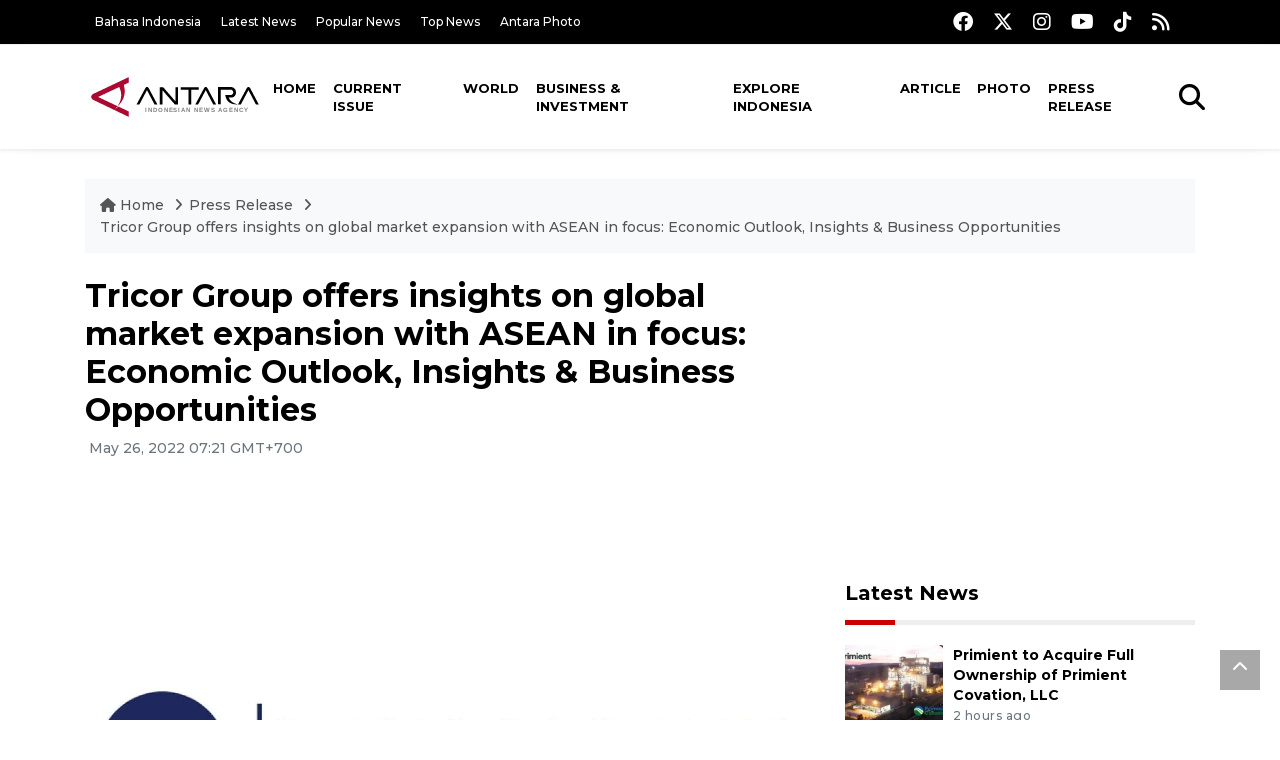

--- FILE ---
content_type: text/html; charset=UTF-8
request_url: https://en.antaranews.com/news/231217/tricor-group-offers-insights-on-global-market-expansion-with-asean-in-focus-economic-outlook-insights-business-opportunities?utm_source=antaranews&utm_medium=desktop&utm_campaign=related_news
body_size: 12800
content:
<!DOCTYPE html>
<html lang="en">
<head>
	<meta charset="utf-8">
	<title>Tricor Group offers insights on global market expansion with ASEAN in focus: Economic Outlook, Insights &amp; Business Opportunities - ANTARA News</title>
	<meta name="description" content="Following last year&rsquo;s relatively subdued global economic rebound, the economies of Association of Southeast Asian Nations (ASEAN) are well positioned for ...">
	<meta name="author" content="antaranews.com">
	<meta name="viewport" content="width=device-width, initial-scale=1">
	<!-- Favicon -->
<link rel="shortcut icon" href="https://en.antaranews.com/assets/img/favicon/favicon.ico" type="image/x-icon" />
<link rel="apple-touch-icon" sizes="57x57" href="https://en.antaranews.com/assets/img/favicon/apple-icon-57x57.png" />
<link rel="apple-touch-icon" sizes="60x60" href="https://en.antaranews.com/assets/img/favicon/apple-icon-60x60.png" />
<link rel="apple-touch-icon" sizes="72x72" href="https://en.antaranews.com/assets/img/favicon/apple-icon-72x72.png" />
<link rel="apple-touch-icon" sizes="76x76" href="https://en.antaranews.com/assets/img/favicon/apple-icon-76x76.png" />
<link rel="apple-touch-icon" sizes="114x114" href="https://en.antaranews.com/assets/img/favicon/apple-icon-114x114.png" />
<link rel="apple-touch-icon" sizes="120x120" href="https://en.antaranews.com/assets/img/favicon/apple-icon-120x120.png" />
<link rel="apple-touch-icon" sizes="144x144" href="https://en.antaranews.com/assets/img/favicon/apple-icon-144x144.png" />
<link rel="apple-touch-icon" sizes="152x152" href="https://en.antaranews.com/assets/img/favicon/apple-icon-152x152.png" />
<link rel="apple-touch-icon" sizes="180x180" href="https://en.antaranews.com/assets/img/favicon/apple-icon-180x180.png" />
<link rel="icon" type="image/png" sizes="192x192"  href="https://en.antaranews.com/assets/img/favicon/android-icon-192x192.png" />
<link rel="icon" type="image/png" sizes="32x32" href="https://en.antaranews.com/assets/img/favicon/favicon-32x32.png" />
<link rel="icon" type="image/png" sizes="96x96" href="https://en.antaranews.com/assets/img/favicon/favicon-96x96.png" />
<link rel="icon" type="image/png" sizes="16x16" href="https://en.antaranews.com/assets/img/favicon/favicon-16x16.png" />
<link rel="manifest" href="/manifest.json" />
<meta name="msapplication-TileColor" content="#ffffff" />
<meta name="msapplication-TileImage" content="https://en.antaranews.com/assets/img/favicon/ms-icon-144x144.png" />
<meta name="theme-color" content="#ffffff" />	<link rel="canonical" href="https://en.antaranews.com/news/231217/tricor-group-offers-insights-on-global-market-expansion-with-asean-in-focus-economic-outlook-insights-business-opportunities" />	
<link rel="image_src" href="https://cdn.antaranews.com/cache/1200x800/2020/03/23/Logo-BusinessWire-800x600.jpg" />
<link rel="preload" as="image" href="https://cdn.antaranews.com/cache/1200x800/2020/03/23/Logo-BusinessWire-800x600.jpg.webp" imagesrcset="https://cdn.antaranews.com/cache/360x240/2020/03/23/Logo-BusinessWire-800x600.jpg.webp 360w, https://cdn.antaranews.com/cache/800x533/2020/03/23/Logo-BusinessWire-800x600.jpg.webp 800w, https://cdn.antaranews.com/cache/1200x800/2020/03/23/Logo-BusinessWire-800x600.jpg.webp 1200w">
<meta property="og:title" content="Tricor Group offers insights on global market expansion with ASEAN in focus: Economic Outlook, Insights &amp; Business Opportunities" />
<meta property="og:type" content="website" />
<meta property="og:description" content="Following last year&rsquo;s relatively subdued global economic rebound, the economies of Association of Southeast Asian Nations (ASEAN) are well positioned for ..." />
<meta property="og:image" content="https://cdn.antaranews.com/cache/1200x800/2020/03/23/Logo-BusinessWire-800x600.jpg"/>
<meta property="og:site_name" content="Antara News" />
<meta property="og:locale" content="en_ID" />
<meta property="og:url" content="https://en.antaranews.com/news/231217/tricor-group-offers-insights-on-global-market-expansion-with-asean-in-focus-economic-outlook-insights-business-opportunities" />
<meta property="article:author" content="https://www.facebook.com/antaranewsdotcom" />
<meta property="article:section" content="Indonesia" />
<meta property="fb:app_id" content="558190404243031"/>
<meta itemprop="datePublished" content="2022-05-26T07:21:57+07:00" />
<meta property="article:published_time" content="2022-05-26T07:21:57+07:00" />
<meta name="twitter:card" content="summary_large_image" />
<meta name="twitter:site" content="@antaranews" />
<meta name="twitter:creator" content="@antaranews">
<meta name="twitter:title" content="Tricor Group offers insights on global market expansion with ASEAN in focus: Economic Outlook, Insights &amp; Business Opportunities" />
<meta name="twitter:description" content="Following last year&rsquo;s relatively subdued global economic rebound, the economies of Association of Southeast Asian Nations (ASEAN) are well positioned for ..." />
<meta name="twitter:image" content="https://cdn.antaranews.com/cache/1200x800/2020/03/23/Logo-BusinessWire-800x600.jpg" />
<meta name="twitter:domain" content="www.antaranews.com">
	<script type="application/ld+json">{"@context":"https://schema.org","@type":"NewsArticle","headline":"Tricor Group offers insights on global market expansion with ASEAN in focus: Economic Outlook, Insights &amp; Business Opportunities","mainEntityOfPage":{"@type":"WebPage","@id":"https://en.antaranews.com/news/231217/tricor-group-offers-insights-on-global-market-expansion-with-asean-in-focus-economic-outlook-insights-business-opportunities"},"url":"https://en.antaranews.com/news/231217/tricor-group-offers-insights-on-global-market-expansion-with-asean-in-focus-economic-outlook-insights-business-opportunities","image":{"@type":"ImageObject","url":"https://cdn.antaranews.com/cache/1200x800/2020/03/23/Logo-BusinessWire-800x600.jpg","height":800,"width":1200},"datePublished":"2022-05-26T07:21:57+07:00","dateModified":"2022-05-26T07:21:57+07:00","author":{"@type":"Person","name":"PR Wire"},"editor":{"@type":"Person","name":"PR Wire"},"publisher":{"@type":"Organization","name":"ANTARA","logo":{"@type":"ImageObject","url":"https://www.antaranews.com/img/antaranews.com.png","width":353,"height":60}},"description":"Following last year&rsquo;s relatively subdued global economic rebound, the economies of Association of Southeast Asian Nations (ASEAN) are well positioned for ..."}</script><script type="application/ld+json">{"@context":"https://schema.org","@type":"WebSite","url":"https://en.antaranews.com","potentialAction":{"@type":"SearchAction","target":"https://en.antaranews.com/search?q={search_term_string}","query-input":"required name=search_term_string"}}</script><script type="application/ld+json">{"@context":"https://schema.org","@type":"Organization","url":"https://www.antaranews.com","logo":"https://www.antaranews.com/img/antaranews.com.png","sameAs":["https://www.facebook.com/antaranewsdotcom/","https://www.twitter.com/antaranews","https://www.instagram.com/antaranewscom/","https://www.youtube.com/@AntaraTV","https://www.tiktok.com/@antaranews"]}</script><script type="application/ld+json">{"@context":"https://schema.org","@type":"BreadcrumbList","name":"BreadcrumbList","itemListElement":[{"@type":"ListItem","position":1,"item":{"name":"Home","@id":"https://en.antaranews.com"}},{"@type":"ListItem","position":2,"item":{"name":"Press Release","@id":"https://en.antaranews.com/"}},{"@type":"ListItem","position":3,"item":{"name":"Tricor Group offers insights on global market expansion with ASEAN in focus: Economic Outlook, Insights &amp; Business Opportunities","@id":"https://en.antaranews.com/news/231217/tricor-group-offers-insights-on-global-market-expansion-with-asean-in-focus-economic-outlook-insights-business-opportunities"}}]}</script>	<link rel="preconnect" href="https://static.antaranews.com" />
	<link rel="preconnect" href="https://img.antaranews.com" />
	<link rel="preconnect" href="https://fonts.googleapis.com">
	<link rel="preconnect" href="https://fonts.gstatic.com" crossorigin>
	<link rel="preconnect" href="https://www.google-analytics.com" crossorigin />
	<link rel="preconnect" href="https://www.googletagmanager.com" crossorigin />
	<link rel="preconnect" href="https://www.googletagservices.com" crossorigin />
	<link rel="preconnect" href="https://pagead2.googlesyndication.com" crossorigin />
	<link rel="dns-prefetch" href="https://ads.antaranews.com" />
	<link href="https://cdn.antaranews.com" rel="dns-prefetch" />
	<link href="https://fonts.googleapis.com/css2?family=Montserrat:ital,wght@0,300;0,500;0,700;1,300;1,500&display=swap" rel="preload" as="style" crossorigin />
	<link href="https://fonts.googleapis.com/css2?family=Montserrat:ital,wght@0,300;0,500;0,700;1,300;1,500&display=swap" rel="stylesheet" />
	<link href="https://cdnjs.cloudflare.com/ajax/libs/font-awesome/6.4.2/css/all.min.css" rel="preload" as="style" crossorigin />
	<link href="/assets/css/style.css?v=1.11" rel="stylesheet">
	<link href="/assets/css/custom.css?v=1.12" rel="stylesheet">
	<link rel="stylesheet" href="https://en.antaranews.com/assets/css/shareon.min.css" /></head>
<body>
<header>
	<div class="topbar d-none d-sm-block">
			<div class="container">
					<div class="row">
							<div class="col-sm-12 col-md-9">
								<div class="list-unstyled topbar-left">
									<ul class="topbar-link">
										<li><a href="https://www.antaranews.com" title="Bahasa Indonesia" class="">Bahasa Indonesia</a></li>
										<li><a href="https://en.antaranews.com/latest-news" title="Latest News">Latest News</a></li>
										<li><a href="https://en.antaranews.com/popular-news" title="Popular News">Popular News</a></li>
										<li><a href="https://en.antaranews.com/top-news" title="Top News">Top News</a></li>
										<li><a href="https://www.antarafoto.com" title="Antara Photo" target="_blank">Antara Photo</a></li>
									</ul>
								</div>
							</div>
							<div class="col-sm-12 col-md-3">
								<div class="list-unstyled topbar-right">
									<ul class="topbar-sosmed">
										<li><a href="https://www.facebook.com/antaranewsdotcom/" title="Facebook ANTARA"><i class="fa-brands fa-facebook fa-lg"></i></a></li>
										<li><a href="https://www.twitter.com/antaranews" title="Twitter ANTARA"><i class="fa-brands fa-x-twitter fa-lg"></i></a></li>
										<li><a href="https://www.instagram.com/antaranewscom/" title="Instagram ANTARA"><i class="fa-brands fa-instagram fa-lg"></i></a></li>
										<li><a href="https://www.youtube.com/@AntaraTV" title="Youtube ANTARA"><i class="fa-brands fa-youtube fa-lg"></i></a></li>
										<li><a href="https://www.tiktok.com/@antaranews" title="Tiktok ANTARA"><i class="fa-brands fa-tiktok fa-lg"></i></a></li>
										<li><a href="https://en.antaranews.com/rss"><i class="fa fa-rss fa-lg" title="RSS ANTARA"></i></a></li>
									</ul>
								</div>
							</div>
					</div>
			</div>
	</div>
	<div class="navigation-wrap navigation-shadow bg-white">
		<nav class="navbar navbar-hover navbar-expand-lg navbar-soft">
			<div class="container">
				<div class="offcanvas-header">
					<div data-toggle="modal" data-target="#modal_aside_right" class="btn-md">
						<span class="navbar-toggler-icon"></span>
					</div>
				</div>
				<figure class="mb-0 mx-auto">
					<a href="/" title="ANTARA News">
						<img src="https://static.antaranews.com/img/ANTARA-en.svg" style="width:180px" width="180px" height="40px" alt="ANTARA News">
					</a>
				</figure>
				<div class="collapse navbar-collapse justify-content-between" id="main_nav99">
					<ul class="navbar-nav ml-auto ">
						<li class="nav-item">
							<a class="nav-link" href="/"> Home </a>
						</li>
						<li class="nav-item"><a class="nav-link" href="https://en.antaranews.com/current-issue" title="Current Issue">Current Issue</a></li><li class="nav-item"><a class="nav-link" href="https://en.antaranews.com/world" title="World">World</a></li><li class="nav-item"><a class="nav-link" href="https://en.antaranews.com/business-investment" title="Business & Investment">Business & Investment</a></li><li class="nav-item"><a class="nav-link" href="https://en.antaranews.com/explore-indonesia" title="Explore Indonesia">Explore Indonesia</a></li><li class="nav-item"><a class="nav-link" href="https://en.antaranews.com/article" title="Article">Article</a></li><li class="nav-item"><a class="nav-link" href="https://en.antaranews.com/photo" title="Photo">Photo</a></li><li class="nav-item active"><a class="nav-link" href="https://en.antaranews.com/press-release" title="Press Release">Press Release</a></li>											</ul>

					<!-- Search bar.// -->
					<ul class="navbar-nav ">
						<li class="nav-item search hidden-xs hidden-sm">
						<a class="nav-link" href="#"><i class="fa fa-search fa-2xl"></i></a></li>
					</ul>
					<!-- Search content bar.// -->
					<div class="top-search navigation-shadow">
						<div class="container">
							<div class="input-group">
								<form method="get" action="https://en.antaranews.com/search">
									<div class="row no-gutters mt-3">
										<div class="col">
											<input name="q" class="form-control border-secondary border-right-0 rounded-0" type="search" value="" placeholder="Keyword" id="q">
										</div>
										<div class="col-auto">
											<button type="submit" class="btn btn-outline-secondary border-left-0 rounded-0 rounded-right btn-search" aria-label="Cari">
												<i class="fa fa-search fa-2xl"></i>
											</button>
										</div>
									</div>
								</form>
							</div>
						</div>
					</div>
				</div>
			</div>
		</nav>
	</div>

	<div id="modal_aside_right" class="modal fixed-left fade" tabindex="-1" role="dialog">
    <div class="modal-dialog modal-dialog-aside" role="document">
			<div class="modal-content">
				<div class="modal-header">
					<div class="widget__form-search-bar  ">
						<div class="row no-gutters">
								<div class="col">
										<input class="form-control border-secondary border-right-0 rounded-0" value="" placeholder="Search">
								</div>
								<div class="col-auto">
										<button class="btn btn-outline-secondary border-left-0 rounded-0 rounded-right">
												<i class="fa fa-search"></i>
										</button>
								</div>
						</div>
					</div>
					<button type="button" class="close" data-dismiss="modal" aria-label="Close">
							<span aria-hidden="true">&times;</span>
					</button>
				</div>
				<div class="modal-body">
					<nav class="list-group list-group-flush">
							<ul class="navbar-nav ">
									<li class="nav-item dropdown">
											<a class="nav-link active dropdown-toggle text-dark" href="#" data-toggle="dropdown"> Home
											</a>
											<ul class="dropdown-menu dropdown-menu-left">
													<li><a class="dropdown-item text-dark" href="/homepage-v1.html"> Home version one </a>
													</li>
													<li><a class="dropdown-item text-dark" href="homepage-v2.html"> Home version two </a>
													</li>
													<li><a class="dropdown-item text-dark" href="/homepage-v3.html"> Home version three </a>
													</li>
													<li><a class="dropdown-item text-dark" href="/homepage-v4.html"> Home version four </a>
													</li>
											</ul>
									</li>
									<li class="nav-item dropdown">
											<a class="nav-link dropdown-toggle  text-dark" href="#" data-toggle="dropdown"> Pages </a>
											<ul class="dropdown-menu animate fade-up">

													<li><a class="dropdown-item icon-arrow  text-dark" href="#"> Blog </a>
															<ul class="submenu dropdown-menu  animate fade-up">
																	<li><a class="dropdown-item" href="/category-style-v1.html">Style 1</a></li>
																	<li><a class="dropdown-item" href="/category-style-v2.html">Style 2</a></li>
																	<li><a class="dropdown-item" href="/category-style-v3.html">Style 3</a></li>

																	<li><a class="dropdown-item icon-arrow  text-dark" href="">Submenu item 3 </a>
																			<ul class="submenu dropdown-menu  animate fade-up">
																					<li><a class="dropdown-item" href="">Multi level 1</a></li>
																					<li><a class="dropdown-item" href="">Multi level 2</a></li>
																			</ul>
																	</li>
																	<li><a class="dropdown-item  text-dark" href="">Submenu item 4</a></li>
																	<li><a class="dropdown-item" href="">Submenu item 5</a></li>
															</ul>
													</li>
													<li><a class="dropdown-item icon-arrow  text-dark" href="#"> Blog single detail </a>
															<ul class="submenu dropdown-menu  animate fade-up">
																	<li><a class="dropdown-item" href="/article-detail-v1.html">Style 1</a></li>
																	<li><a class="dropdown-item" href="/article-detail-v2.html">Style 2</a></li>
																	<li><a class="dropdown-item" href="/article-detail-v3.html">Style 3</a></li>

															</ul>
													</li>

													<li><a class="dropdown-item icon-arrow  text-dark" href="#"> Search Result </a>
															<ul class="submenu dropdown-menu  animate fade-up">
																	<li><a class="dropdown-item" href="/search-result.html">Style 1</a></li>
																	<li><a class="dropdown-item" href="/search-result-v1.html">Style 2</a></li>
															</ul>
													</li>
													<li><a class="dropdown-item  text-dark" href="/login.html">Login </a>
													<li><a class="dropdown-item  text-dark" href="/register.html"> Register </a>
													<li><a class="dropdown-item  text-dark" href="/contact.html"> Contact </a>
													<li><a class="dropdown-item  text-dark" href="/404.html"> 404 Error </a>
											</ul>
									</li>

									<li class="nav-item dropdown">
											<a class="nav-link active dropdown-toggle  text-dark" href="#" data-toggle="dropdown"> About
											</a>
											<ul class="dropdown-menu dropdown-menu-left">
													<li><a class="dropdown-item" href="/about-us.html"> Style 1 </a>
													</li>
													<li><a class="dropdown-item" href="/about-us-v1.html"> Style 2 </a></li>

											</ul>
									</li>


									<li class="nav-item"><a class="nav-link  text-dark" href="#"> Category </a></li>
									<li class="nav-item"><a class="nav-link  text-dark" href="/contact.html"> contact </a></li>
							</ul>
					</nav>
				</div>
				<div class="modal-footer">
						<p>© 2020</p>
				</div>
			</div>
    </div>
	</div>
</header>		<section class="pb-80">
			
			<div class="container">
		<div class="row">
			<div class="col-md-12">
				<ul class="breadcrumbs bg-light mb-4"><li class="breadcrumbs__item">
							<a href="https://en.antaranews.com" class="breadcrumbs__url">
								<i class="fa fa-home"></i> Home </a>
						</li><li class="breadcrumbs__item">
							<a href="https://en.antaranews.com/" class="breadcrumbs__url">Press Release</a>
						</li><li class="breadcrumbs__item">
							<a href="https://en.antaranews.com/news/231217/tricor-group-offers-insights-on-global-market-expansion-with-asean-in-focus-economic-outlook-insights-business-opportunities" class="breadcrumbs__url">Tricor Group offers insights on global market expansion with ASEAN in focus: Economic Outlook, Insights &amp; Business Opportunities</a>
						</li></ul>
			</div>
		</div>
	</div>			
      <div class="container">
        <div class="row">
          <div class="col-md-8">
            <div class="wrap__article-detail">
														<div class="wrap__article-detail-title" id="newsId" data-id="231217">
								<h1>Tricor Group offers insights on global market expansion with ASEAN in focus: Economic Outlook, Insights & Business Opportunities</h1>
              </div>
							              <div class="wrap__article-detail-info">
                <ul class="list-inline">
                  <li class="list-inline-item">
                    <span class="text-secondary font-weight-normal">
											<i class="fa fa-clock-o"></i> May 26, 2022 07:21 GMT+700                    </span>
                  </li>
                </ul>
              </div>
							<div class="wrap__article-detail-image mt-4">
										<figure>
											<picture>
												<source type="image/webp" srcset="https://cdn.antaranews.com/cache/360x240/2020/03/23/Logo-BusinessWire-800x600.jpg.webp 360w, https://cdn.antaranews.com/cache/800x533/2020/03/23/Logo-BusinessWire-800x600.jpg.webp 800w, https://cdn.antaranews.com/cache/1200x800/2020/03/23/Logo-BusinessWire-800x600.jpg.webp 1200w">
												<img class="img-fluid" src="https://cdn.antaranews.com/cache/1200x800/2020/03/23/Logo-BusinessWire-800x600.jpg" srcset="https://cdn.antaranews.com/cache/360x240/2020/03/23/Logo-BusinessWire-800x600.jpg 360w, https://cdn.antaranews.com/cache/800x533/2020/03/23/Logo-BusinessWire-800x600.jpg 800w, https://cdn.antaranews.com/cache/1200x800/2020/03/23/Logo-BusinessWire-800x600.jpg 1200w" width="1200px" height="800px" alt="Tricor Group offers insights on global market expansion with ASEAN in focus: Economic Outlook, Insights &amp; Business Opportunities" />
											</picture>
											<figcaption class="fig-caption text-left">ANTARA/Business Wire</figcaption>
										</figure>
									</div>              <div class="wrap__article-detail-content post-content">
								<div>
</div><div>Hong Kong--(ANTARA/Business Wire)- Following last year’s relatively subdued global economic rebound, the economies of Association of Southeast Asian Nations (ASEAN) are well positioned for growth and foreign direct investment (FDI) in 2022 and beyond, according to <b><a href="https://www.tricorglobal.com/">Tricor Group</a></b>’<b>s ASEAN in Focus: Economic Outlook, Insights & Business Opportunities</b>, a compilation of business insights to guide multinational companies (MNCs), SMEs and entrepreneurs interested in establishing, operating and scaling business growth across ASEAN.
</div><br><br /><br /><div>The report offers perspectives, observations and analysis from senior Tricor executives on how global trade trends are impacting trade, investment and global market expansion in the economies of ASEAN. The report contains a special section on the landmark signing of the Regional Comprehensive Economic Partnership (RCEP). Connecting 15 countries and covering 30% of the world’s population as part of the largest trading bloc globally, the RCEP is expected to reduce tariffs on between 90% and 93% of cross-border tariff lines. The report also contains an overview of each ASEAN market, with dedicated sections for business incorporation, tax considerations and the labor environment.
</div><br><br /><br /><div><b><a href="https://www.linkedin.com/in/lennardyong/">Lennard Yong, Tricor Group CEO</a></b>, said: “The passage of the RCEP trade bloc is a defining moment for global trade and a pivotal development that will inevitably redirect FDI flows in the months and years ahead. Notably, the maturing economies of ASEAN serve as a linchpin for activating the deal. At Tricor, we are keeping a strong pulse on how this landmark agreement is triggering new global trade trends, bolstering pan-Asian supply chains and expanding opportunities for foreign investors. Tricor’s specialized local expertise and dynamic connections reinforce our status as the ‘go-to’ partner for enterprises seeking to expand throughout ASEAN, APAC and beyond.”
</div><br><br /><br /><div><b><a href="https://www.linkedin.com/in/wendy-wang-62a974145/">Wendy Wang, Tricor Group CFO & COO</a></b>, said: “While COVID-19 has ushered in a wave of trade protectionism around the globe, the RCEP envisions a pan-Asian trade network exceeding the size, magnitude and scope of the EU trade agreement. It embraces the belief that enhanced market openness promotes greater economic prosperity. One of the most promising features of the deal is that, for the first time ever, emerging economies in ASEAN are now linked to the developed powerhouse economies of China, Japan and South Korea through one inclusive trade agreement. The RCEP nearly ensures intra-Asian trade, which is already cumulatively larger than APAC’s trade with North America and Europe combined, will continue to serve as a growth engine for the global economy.”
</div><br><br /><br /><div><b><a href="https://www.linkedin.com/in/david-ong-b4046736/">David Ong, Tricor Singapore CEO</a></b>, said: “The RCEP is greatly enhancing cross-border trade, which is at the very heart of Singapore's open and export-oriented economy. Notably, companies in Singapore are enjoying greater flexibility in their sourcing strategies and now have access to a larger pool of suppliers throughout ASEAN and APAC. At Tricor Singapore, we are committed to helping global and local enterprises pivot their business plans so they can capitalize on these emerging opportunities and collaborate with regional partners to explore new markets.”
</div><br><br /><br /><div><b><a href="https://www.linkedin.com/in/sunshinefarzan/">Sunshine Farzan, Tricor Group Head of Marketing & Communications</a></b>, said: “Headlines of the past two years have been dominated by one omnipresent story: COVID-19. Few could have anticipated the distress and ubiquitous disruption the pandemic would present to economies and businesses around the world. But Tricor Group’s recent experiences on-the-ground suggest that, despite roadblocks and looming uncertainties ahead, emerging opportunities abound for global businesses. In particular, recently passed economic policies and the activation of the RCEP are opening new doors in ASEAN. By highlighting these emerging prospects and prescribing possible steps forward, Tricor’s ASEAN in Focus: Economic Outlook, Insights & Business Opportunities can help business leaders and investors stay ahead of the curve in today’s shifting landscape.”
</div><br><br /><br /><div>Key highlights from Tricor’s ASEAN in Focus: Economic Outlook, Insights & Business Opportunities include:
</div><br><br /><br /><div>• A deep dive into business incorporation, tax considerations and the labor environment for each of the 10 ASEAN economies.
</div><div>• An exploration of how ASEAN is serving as a growth engine for the investment and expansion strategies of MNCs from mainland China.
</div><div>• An overview of ASEAN and the impact of RCEP, looking at FDI flows and data from qualified third-party sources as well as insights from Tricor experts on why MNCs and investors are choosing ASEAN for business expansion.
</div><div>• An analysis of Singapore’s position as the ‘Gateway To ASEAN’, calling attention to why MNCs from around the globe are targeting Singapore as a launch pad for global expansion plans.
</div><div>• A summary of common challenges and how Tricor helps clients achieve global expansion and investment goals in the economies of ASEAN.
</div><div>Together with Tricor's services and expertise, the guidance provided in the report arms companies with profound insights to further business objectives and take advantage of the latest global trade trends transforming ASEAN, APAC and beyond.
</div><br><br /><br /><div>To access the guide, please visit <a href="https://www.tricorglobal.com/asean-in-focus-economic-outlook-insights-opportunities">https://www.tricorglobal.com/asean-in-focus-economic-outlook-insights-opportunities</a>.
</div><br><br /><br /><div><b>About Tricor Group
</b></div><br><br /><br /><div>Tricor Group (Tricor) is Asia’s leading business expansion specialist, with global knowledge and local expertise in business, corporate, investor, human resources & payroll, corporate trust & debt services, and governance advisory. Tricor provides the building blocks for clients’ business growth, from incorporation to IPO. Tricor has had a rapid expansion through organic growth and development as well as partnerships, mergers and acquisitions. The Group today has ~50,000 clients globally (including ~20,000 clients in Mainland China), a staff strength of ~3,000 and a network of offices in 49 cities across 22 countries / territories. Our client portfolio includes ~2,000 listed companies in Hong Kong SAR, Mainland China, Singapore and Malaysia, and more than 40% of the Fortune Global 500 companies, as well as a significant share of multinationals and private enterprises operating across international markets.
</div><br><br /><br /><div>Visit: <a href="https://www.tricorglobal.com">www.tricorglobal.com</a>
</div><br><br /><br /><div><b>Contacts
</b></div><br><br /><br /><div>For more information, please contact:
</div><br><br /><br /><div><b>HONG KONG SAR (GROUP OFFICE)
</b></div><div><b><a href="https://www.linkedin.com/in/sunshinefarzan/">Sunshine Farzan</a>
</b></div><div>Tricor Services Limited
</div><div>Group Head of Marketing & Communications
</div><div>Tel: +852 2980 1261
</div><div>Email: <a href="mailto:Sunshine.Farzan@hk.tricorglobal.com">Sunshine.Farzan@hk.tricorglobal.com</a>
</div><br><br /><br />Source: Tricor Group<br /><br /><div>
</div><div>
</div><div>
</div><div>
</div><div>
</div><div>
</div><div>
</div><div>
</div><div>
</div><div>
</div><div>
</div><div>
</div><div>
</div><div>
</div><div>
</div><p class="text-muted mt-2 small">Reporter: PR Wire<br />Editor: PR Wire<br />								Copyright &copy; ANTARA 2022</p>
              </div>
            </div>
						
						<div class="blog-tags">
              <ul class="list-inline">
                <li class="list-inline-item">
                  <i class="fa fa-tags">
                  </i>
                </li><li class="list-inline-item"><a href="https://en.antaranews.com/tag/tricor-group" title="tricor group">tricor group</a></li><li class="list-inline-item"><a href="https://en.antaranews.com/tag/insights" title="insights">insights</a></li><li class="list-inline-item"><a href="https://en.antaranews.com/tag/global-market-expansion" title="global market expansion">global market expansion</a></li><li class="list-inline-item"><a href="https://en.antaranews.com/tag/asean" title="asean">asean</a></li></ul>
            </div><div class="share-wrapper shareon mb-4">
	<a class="facebook" data-title="Bagikan di Facebook"></a>
	<a class="twitter" data-title="Bagikan di Twitter"></a>
	<a class="whatsapp" data-title="Bagikan via Whatsapp"></a>
	<a class="telegram" data-title="Bagikan via Telegram"></a>
	<a class="pinterest" data-title="Bagikan di Pinterest"></a>
	<a class="linkedin" data-title="Bagikan via Linkedin"></a>
	<a class="viber" data-title="Bagikan di Viber"></a>
	<a class="vkontakte" data-title="Bagikan di Vkontakte"></a>
	<a class="copy-url" data-title="Salin URL"></a>
</div><div class="wrapper__list__article mb-0">
					<h4 class="border_section">Related News</h4>
					<div class="row">
		<div class="col-md-4">
			<div class="mb-4">
				<div class="article__entry">
					<div class="article__image position-relative">
						<a href="https://en.antaranews.com/news/399969/kerry-releases-2026-global-taste-charts-delivering-datarich-insights-to-power-the-future-of-flavour?utm_source=antaranews&utm_medium=desktop&utm_campaign=related_news" title="Kerry Releases 2026 Global Taste Charts, Delivering Data‑Rich Insights to Power the Future of Flavour">
							<picture>
								<source type="image/webp" data-srcset="https://cdn.antaranews.com/cache/270x180/2026/01/15/From_refreshing_beverages_meats_meal_kits_supplements_year_s_edition_expands.jpg.webp">
								<img class="img-fluid lazyload" data-src="https://cdn.antaranews.com/cache/270x180/2026/01/15/From_refreshing_beverages_meats_meal_kits_supplements_year_s_edition_expands.jpg" alt="Kerry Releases 2026 Global Taste Charts, Delivering Data‑Rich Insights to Power the Future of Flavour" width="270px" height="180px" />
							</picture>
						</a>
						
					</div>
					<div class="article__content">
						
						<h3 class="post_title post_title_small"><a href="https://en.antaranews.com/news/399969/kerry-releases-2026-global-taste-charts-delivering-datarich-insights-to-power-the-future-of-flavour?utm_source=antaranews&utm_medium=desktop&utm_campaign=related_news" title="Kerry Releases 2026 Global Taste Charts, Delivering Data‑Rich Insights to Power the Future of Flavour">Kerry Releases 2026 Global Taste Charts, Delivering Data‑Rich Insights to Power the Future of Flavour</a></h3>
						<ul class="list-inline">
							<li class="list-inline-item"><span class="text-secondary">yesterday 13:04</span></li>
						</ul>
					</div>
				</div>
			</div>
		</div>
		<div class="col-md-4">
			<div class="mb-4">
				<div class="article__entry">
					<div class="article__image position-relative">
						<a href="https://en.antaranews.com/news/391873/xsolla-and-airbridge-partner-to-deliver-unified-mobile-and-web-performance-insights-for-game-developers?utm_source=antaranews&utm_medium=desktop&utm_campaign=related_news" title="Xsolla and Airbridge Partner to Deliver Unified Mobile and Web Performance Insights for Game Developers">
							<picture>
								<source type="image/webp" data-srcset="https://cdn.antaranews.com/cache/270x180/2025/11/14/20251114_213030-1.jpg.webp">
								<img class="img-fluid lazyload" data-src="https://cdn.antaranews.com/cache/270x180/2025/11/14/20251114_213030-1.jpg" alt="Xsolla and Airbridge Partner to Deliver Unified Mobile and Web Performance Insights for Game Developers" width="270px" height="180px" />
							</picture>
						</a>
						
					</div>
					<div class="article__content">
						
						<h3 class="post_title post_title_small"><a href="https://en.antaranews.com/news/391873/xsolla-and-airbridge-partner-to-deliver-unified-mobile-and-web-performance-insights-for-game-developers?utm_source=antaranews&utm_medium=desktop&utm_campaign=related_news" title="Xsolla and Airbridge Partner to Deliver Unified Mobile and Web Performance Insights for Game Developers">Xsolla and Airbridge Partner to Deliver Unified Mobile and Web Performance Insights for Game Developers</a></h3>
						<ul class="list-inline">
							<li class="list-inline-item"><span class="text-secondary">14th November 2025</span></li>
						</ul>
					</div>
				</div>
			</div>
		</div>
		<div class="col-md-4">
			<div class="mb-4">
				<div class="article__entry">
					<div class="article__image position-relative">
						<a href="https://en.antaranews.com/news/390925/meditrust-health-shares-insights-at-hong-kong-fintech-week?utm_source=antaranews&utm_medium=desktop&utm_campaign=related_news" title="MediTrust Health Shares Insights at Hong Kong Fintech Week">
							<picture>
								<source type="image/webp" data-srcset="https://cdn.antaranews.com/cache/270x180/2025/11/10/hong.jpg.webp">
								<img class="img-fluid lazyload" data-src="https://cdn.antaranews.com/cache/270x180/2025/11/10/hong.jpg" alt="MediTrust Health Shares Insights at Hong Kong Fintech Week" width="270px" height="180px" />
							</picture>
						</a>
						
					</div>
					<div class="article__content">
						
						<h3 class="post_title post_title_small"><a href="https://en.antaranews.com/news/390925/meditrust-health-shares-insights-at-hong-kong-fintech-week?utm_source=antaranews&utm_medium=desktop&utm_campaign=related_news" title="MediTrust Health Shares Insights at Hong Kong Fintech Week">MediTrust Health Shares Insights at Hong Kong Fintech Week</a></h3>
						<ul class="list-inline">
							<li class="list-inline-item"><span class="text-secondary">10th November 2025</span></li>
						</ul>
					</div>
				</div>
			</div>
		</div>
		<div class="col-md-4">
			<div class="mb-4">
				<div class="article__entry">
					<div class="article__image position-relative">
						<a href="https://en.antaranews.com/news/387913/bidgely-introduces-utilityai-pro-giving-global-utilities-and-energy-providers-the-first-vertical-ai-platform-that-transforms-data-into-strategic-insights?utm_source=antaranews&utm_medium=desktop&utm_campaign=related_news" title="Bidgely Introduces UtilityAI Pro, Giving Global Utilities and Energy Providers the First Vertical AI Platform that Transforms Data into Strategic Insights">
							<picture>
								<source type="image/webp" data-srcset="https://cdn.antaranews.com/cache/270x180/2025/10/25/WhatsApp-Image-2025-10-25-at-06.56.56.jpeg.webp">
								<img class="img-fluid lazyload" data-src="https://cdn.antaranews.com/cache/270x180/2025/10/25/WhatsApp-Image-2025-10-25-at-06.56.56.jpeg" alt="Bidgely Introduces UtilityAI Pro, Giving Global Utilities and Energy Providers the First Vertical AI Platform that Transforms Data into Strategic Insights" width="270px" height="180px" />
							</picture>
						</a>
						
					</div>
					<div class="article__content">
						
						<h3 class="post_title post_title_small"><a href="https://en.antaranews.com/news/387913/bidgely-introduces-utilityai-pro-giving-global-utilities-and-energy-providers-the-first-vertical-ai-platform-that-transforms-data-into-strategic-insights?utm_source=antaranews&utm_medium=desktop&utm_campaign=related_news" title="Bidgely Introduces UtilityAI Pro, Giving Global Utilities and Energy Providers the First Vertical AI Platform that Transforms Data into Strategic Insights">Bidgely Introduces UtilityAI Pro, Giving Global Utilities and Energy Providers the First Vertical AI Platform that Transforms Data into Strategic Insights</a></h3>
						<ul class="list-inline">
							<li class="list-inline-item"><span class="text-secondary">24th October 2025</span></li>
						</ul>
					</div>
				</div>
			</div>
		</div>
		<div class="col-md-4">
			<div class="mb-4">
				<div class="article__entry">
					<div class="article__image position-relative">
						<a href="https://en.antaranews.com/news/351225/vantage-markets-to-share-insights-and-innovation-at-ifx-expo-latam-2025?utm_source=antaranews&utm_medium=desktop&utm_campaign=related_news" title="Vantage Markets to Share Insights and Innovation at iFX Expo LATAM 2025">
							<picture>
								<source type="image/webp" data-srcset="https://cdn.antaranews.com/cache/270x180/2025/04/10/Vantage_Markets_Share_Insights_Innovation_iFX_Expo_LATAM_2025.jpg.webp">
								<img class="img-fluid lazyload" data-src="https://cdn.antaranews.com/cache/270x180/2025/04/10/Vantage_Markets_Share_Insights_Innovation_iFX_Expo_LATAM_2025.jpg" alt="Vantage Markets to Share Insights and Innovation at iFX Expo LATAM 2025" width="270px" height="180px" />
							</picture>
						</a>
						
					</div>
					<div class="article__content">
						
						<h3 class="post_title post_title_small"><a href="https://en.antaranews.com/news/351225/vantage-markets-to-share-insights-and-innovation-at-ifx-expo-latam-2025?utm_source=antaranews&utm_medium=desktop&utm_campaign=related_news" title="Vantage Markets to Share Insights and Innovation at iFX Expo LATAM 2025">Vantage Markets to Share Insights and Innovation at iFX Expo LATAM 2025</a></h3>
						<ul class="list-inline">
							<li class="list-inline-item"><span class="text-secondary">10th April 2025</span></li>
						</ul>
					</div>
				</div>
			</div>
		</div>
		<div class="col-md-4">
			<div class="mb-4">
				<div class="article__entry">
					<div class="article__image position-relative">
						<a href="https://en.antaranews.com/news/350489/iaqg-unveils-oasis-insights?utm_source=antaranews&utm_medium=desktop&utm_campaign=related_news" title="IAQG Unveils OASIS Insights&trade;">
							<picture>
								<source type="image/webp" data-srcset="https://cdn.antaranews.com/cache/270x180/2025/04/02/IAGQ-Logo.jpg.webp">
								<img class="img-fluid lazyload" data-src="https://cdn.antaranews.com/cache/270x180/2025/04/02/IAGQ-Logo.jpg" alt="IAQG Unveils OASIS Insights&trade;" width="270px" height="180px" />
							</picture>
						</a>
						
					</div>
					<div class="article__content">
						
						<h3 class="post_title post_title_small"><a href="https://en.antaranews.com/news/350489/iaqg-unveils-oasis-insights?utm_source=antaranews&utm_medium=desktop&utm_campaign=related_news" title="IAQG Unveils OASIS Insights&trade;">IAQG Unveils OASIS Insights™</a></h3>
						<ul class="list-inline">
							<li class="list-inline-item"><span class="text-secondary">2nd April 2025</span></li>
						</ul>
					</div>
				</div>
			</div>
		</div>
		<div class="col-md-4">
			<div class="mb-4">
				<div class="article__entry">
					<div class="article__image position-relative">
						<a href="https://en.antaranews.com/news/296745/indonesia-malaysia-can-exchange-insights-on-forest-land-fires-govt?utm_source=antaranews&utm_medium=desktop&utm_campaign=related_news" title="Indonesia, Malaysia can exchange insights on forest, land fires: govt">
							<picture>
								<source type="image/webp" data-srcset="https://cdn.antaranews.com/cache/270x180/2023/10/20/IMG_20231020_191403.jpg.webp">
								<img class="img-fluid lazyload" data-src="https://cdn.antaranews.com/cache/270x180/2023/10/20/IMG_20231020_191403.jpg" alt="Indonesia, Malaysia can exchange insights on forest, land fires: govt" width="270px" height="180px" />
							</picture>
						</a>
						
					</div>
					<div class="article__content">
						
						<h3 class="post_title post_title_small"><a href="https://en.antaranews.com/news/296745/indonesia-malaysia-can-exchange-insights-on-forest-land-fires-govt?utm_source=antaranews&utm_medium=desktop&utm_campaign=related_news" title="Indonesia, Malaysia can exchange insights on forest, land fires: govt">Indonesia, Malaysia can exchange insights on forest, land fires: govt</a></h3>
						<ul class="list-inline">
							<li class="list-inline-item"><span class="text-secondary">20th October 2023</span></li>
						</ul>
					</div>
				</div>
			</div>
		</div>
		<div class="col-md-4">
			<div class="mb-4">
				<div class="article__entry">
					<div class="article__image position-relative">
						<a href="https://en.antaranews.com/news/121157/indonesian-cultural-congress-provides-new-insights-minister?utm_source=antaranews&utm_medium=desktop&utm_campaign=related_news" title="Indonesian cultural congress provides new insights: Minister">
							<picture>
								<source type="image/webp" data-srcset="https://cdn.antaranews.com/cache/270x180/2018/12/1030411.jpg.webp">
								<img class="img-fluid lazyload" data-src="https://cdn.antaranews.com/cache/270x180/2018/12/1030411.jpg" alt="Indonesian cultural congress provides new insights: Minister" width="270px" height="180px" />
							</picture>
						</a>
						
					</div>
					<div class="article__content">
						
						<h3 class="post_title post_title_small"><a href="https://en.antaranews.com/news/121157/indonesian-cultural-congress-provides-new-insights-minister?utm_source=antaranews&utm_medium=desktop&utm_campaign=related_news" title="Indonesian cultural congress provides new insights: Minister">Indonesian cultural congress provides new insights: Minister</a></h3>
						<ul class="list-inline">
							<li class="list-inline-item"><span class="text-secondary">9th December 2018</span></li>
						</ul>
					</div>
				</div>
			</div>
		</div>
		<div class="col-md-4">
			<div class="mb-4">
				<div class="article__entry">
					<div class="article__image position-relative">
						<a href="https://en.antaranews.com/news/399433/us-withdrawal-wont-affect-energy-transition-support-in-asean-irena?utm_source=antaranews&utm_medium=desktop&utm_campaign=related_news" title="US withdrawal won&#039;t affect energy transition support in ASEAN: IRENA">
							<picture>
								<source type="image/webp" data-srcset="https://cdn.antaranews.com/cache/270x180/2026/01/12/tempImagegJsHg2.jpg.webp">
								<img class="img-fluid lazyload" data-src="https://cdn.antaranews.com/cache/270x180/2026/01/12/tempImagegJsHg2.jpg" alt="US withdrawal won&#039;t affect energy transition support in ASEAN: IRENA" width="270px" height="180px" />
							</picture>
						</a>
						
					</div>
					<div class="article__content">
						
						<h3 class="post_title post_title_small"><a href="https://en.antaranews.com/news/399433/us-withdrawal-wont-affect-energy-transition-support-in-asean-irena?utm_source=antaranews&utm_medium=desktop&utm_campaign=related_news" title="US withdrawal won&#039;t affect energy transition support in ASEAN: IRENA">US withdrawal won't affect energy transition support in ASEAN: IRENA</a></h3>
						<ul class="list-inline">
							<li class="list-inline-item"><span class="text-secondary">12th January 2026</span></li>
						</ul>
					</div>
				</div>
			</div>
		</div>
		<div class="col-md-4">
			<div class="mb-4">
				<div class="article__entry">
					<div class="article__image position-relative">
						<a href="https://en.antaranews.com/news/399273/indonesia-supports-turkiye-becoming-aseans-newest-dialogue-partner?utm_source=antaranews&utm_medium=desktop&utm_campaign=related_news" title="Indonesia supports Turkiye becoming ASEAN&#039;s newest dialogue partner">
							<picture>
								<source type="image/webp" data-srcset="https://cdn.antaranews.com/cache/270x180/2026/01/10/Pertemuan-2-2-Indonesia-Turki-100125-app-4.jpg.webp">
								<img class="img-fluid lazyload" data-src="https://cdn.antaranews.com/cache/270x180/2026/01/10/Pertemuan-2-2-Indonesia-Turki-100125-app-4.jpg" alt="Indonesia supports Turkiye becoming ASEAN&#039;s newest dialogue partner" width="270px" height="180px" />
							</picture>
						</a>
						
					</div>
					<div class="article__content">
						
						<h3 class="post_title post_title_small"><a href="https://en.antaranews.com/news/399273/indonesia-supports-turkiye-becoming-aseans-newest-dialogue-partner?utm_source=antaranews&utm_medium=desktop&utm_campaign=related_news" title="Indonesia supports Turkiye becoming ASEAN&#039;s newest dialogue partner">Indonesia supports Turkiye becoming ASEAN's newest dialogue partner</a></h3>
						<ul class="list-inline">
							<li class="list-inline-item"><span class="text-secondary">10th January 2026</span></li>
						</ul>
					</div>
				</div>
			</div>
		</div>
		<div class="col-md-4">
			<div class="mb-4">
				<div class="article__entry">
					<div class="article__image position-relative">
						<a href="https://en.antaranews.com/news/396592/prabowos-one-china-test-amid-rising-japan-china-tensions?utm_source=antaranews&utm_medium=desktop&utm_campaign=related_news" title="Prabowo&#039;s One China test amid rising Japan-China tensions">
							<picture>
								<source type="image/webp" data-srcset="https://cdn.antaranews.com/cache/270x180/2025/09/03/20250903_151053_Gallery.jpg.webp">
								<img class="img-fluid lazyload" data-src="https://cdn.antaranews.com/cache/270x180/2025/09/03/20250903_151053_Gallery.jpg" alt="Prabowo&#039;s One China test amid rising Japan-China tensions" width="270px" height="180px" />
							</picture>
						</a>
						
					</div>
					<div class="article__content">
						
						<h3 class="post_title post_title_small"><a href="https://en.antaranews.com/news/396592/prabowos-one-china-test-amid-rising-japan-china-tensions?utm_source=antaranews&utm_medium=desktop&utm_campaign=related_news" title="Prabowo&#039;s One China test amid rising Japan-China tensions">Prabowo's One China test amid rising Japan-China tensions</a></h3>
						<ul class="list-inline">
							<li class="list-inline-item"><span class="text-secondary">15th December 2025</span></li>
						</ul>
					</div>
				</div>
			</div>
		</div>
		<div class="col-md-4">
			<div class="mb-4">
				<div class="article__entry">
					<div class="article__image position-relative">
						<a href="https://en.antaranews.com/news/396376/asean-russia-highway-to-a-shared-future?utm_source=antaranews&utm_medium=desktop&utm_campaign=related_news" title="ASEAN-Russia highway to a shared future">
							<picture>
								<source type="image/webp" data-srcset="https://cdn.antaranews.com/cache/270x180/2025/12/13/1000420711.jpg.webp">
								<img class="img-fluid lazyload" data-src="https://cdn.antaranews.com/cache/270x180/2025/12/13/1000420711.jpg" alt="ASEAN-Russia highway to a shared future" width="270px" height="180px" />
							</picture>
						</a>
						
					</div>
					<div class="article__content">
						
						<h3 class="post_title post_title_small"><a href="https://en.antaranews.com/news/396376/asean-russia-highway-to-a-shared-future?utm_source=antaranews&utm_medium=desktop&utm_campaign=related_news" title="ASEAN-Russia highway to a shared future">ASEAN-Russia highway to a shared future</a></h3>
						<ul class="list-inline">
							<li class="list-inline-item"><span class="text-secondary">13th December 2025</span></li>
						</ul>
					</div>
				</div>
			</div>
		</div></div></div>          </div>
          <div class="col-md-4">
						<aside class="mb-4" style="min-width:300px;min-height:250px;">
							<script async src="https://pagead2.googlesyndication.com/pagead/js/adsbygoogle.js?client=ca-pub-6174445277446935" crossorigin="anonymous"></script>
<!-- Responsive_Ads -->
<ins class="adsbygoogle"
     style="display:block"
     data-ad-client="ca-pub-6174445277446935"
     data-ad-slot="9907595475"
     data-ad-format="auto"
     data-full-width-responsive="true"></ins>
<script>
     (adsbygoogle = window.adsbygoogle || []).push({});
</script>
						</aside>
						
<aside class="wrapper__list__article">
	<h4 class="border_section"><a href="https://en.antaranews.com/latest-news" title="Latest News">Latest News</a></h4>
	<div class="wrapper__list-number">
		
			<div class="mb-3">
				<div class="card__post card__post-list">
					<div class="image-sm position-relative">
						<a href="https://en.antaranews.com/news/400161/primient-to-acquire-full-ownership-of-primient-covation-llc?utm_source=antaranews&utm_medium=desktop&utm_campaign=popular_right" title="Primient to Acquire Full Ownership of Primient Covation, LLC">
							<picture>
								<source type="image/webp" data-srcset="https://cdn.antaranews.com/cache/180x120/2026/01/16/WhatsApp-Image-2026-01-16-at-08.46.20.jpeg.webp">
								<img class="img-fluid lazyload" data-src="https://cdn.antaranews.com/cache/180x120/2026/01/16/WhatsApp-Image-2026-01-16-at-08.46.20.jpeg" alt="Primient to Acquire Full Ownership of Primient Covation, LLC" />
							</picture>
						</a>
						
					</div>
					<div class="card__post__body ">
						<div class="card__post__content">
							
							<div class="card__post__title">
								<h3 class="post_title post_title_small"><a href="https://en.antaranews.com/news/400161/primient-to-acquire-full-ownership-of-primient-covation-llc?utm_source=antaranews&utm_medium=desktop&utm_campaign=popular_right" title="Primient to Acquire Full Ownership of Primient Covation, LLC">Primient to Acquire Full Ownership of Primient Covation, LLC</a></h3>
							</div>
							<div class="card__post__author-info">
									<ul class="list-inline">
										<li class="list-inline-item"><span class="text-secondary">2 hours ago</span></li>
									</ul>
							</div>
						</div>
					</div>
				</div>
			</div>
			<div class="mb-3">
				<div class="card__post card__post-list">
					<div class="image-sm position-relative">
						<a href="https://en.antaranews.com/news/400153/joint-cross-industry-statement-cement-industry-co-processing-should-be-more-widely-adopted-for-global-sustainable-waste-management?utm_source=antaranews&utm_medium=desktop&utm_campaign=popular_right" title="Joint Cross-industry Statement: Cement Industry Co-Processing Should Be More Widely Adopted for Global Sustainable Waste Management">
							<picture>
								<source type="image/webp" data-srcset="https://cdn.antaranews.com/cache/180x120/2026/01/16/WhatsApp-Image-2026-01-16-at-08.46.23.jpeg.webp">
								<img class="img-fluid lazyload" data-src="https://cdn.antaranews.com/cache/180x120/2026/01/16/WhatsApp-Image-2026-01-16-at-08.46.23.jpeg" alt="Joint Cross-industry Statement: Cement Industry Co-Processing Should Be More Widely Adopted for Global Sustainable Waste Management" />
							</picture>
						</a>
						
					</div>
					<div class="card__post__body ">
						<div class="card__post__content">
							
							<div class="card__post__title">
								<h3 class="post_title post_title_small"><a href="https://en.antaranews.com/news/400153/joint-cross-industry-statement-cement-industry-co-processing-should-be-more-widely-adopted-for-global-sustainable-waste-management?utm_source=antaranews&utm_medium=desktop&utm_campaign=popular_right" title="Joint Cross-industry Statement: Cement Industry Co-Processing Should Be More Widely Adopted for Global Sustainable Waste Management">Joint Cross-industry Statement: Cement Industry Co-Processing Should Be More Widely Adopted for Global Sustainable Waste Management</a></h3>
							</div>
							<div class="card__post__author-info">
									<ul class="list-inline">
										<li class="list-inline-item"><span class="text-secondary">3 hours ago</span></li>
									</ul>
							</div>
						</div>
					</div>
				</div>
			</div>
			<div class="mb-3">
				<div class="card__post card__post-list">
					<div class="image-sm position-relative">
						<a href="https://en.antaranews.com/news/400025/rokid-accelerates-global-retail-expansion-with-rollout-across-asia-and-europe?utm_source=antaranews&utm_medium=desktop&utm_campaign=popular_right" title="Rokid Accelerates Global Retail Expansion with Rollout Across Asia and Europe">
							<picture>
								<source type="image/webp" data-srcset="https://cdn.antaranews.com/cache/180x120/2026/01/15/Image_1-2.jpg.webp">
								<img class="img-fluid lazyload" data-src="https://cdn.antaranews.com/cache/180x120/2026/01/15/Image_1-2.jpg" alt="Rokid Accelerates Global Retail Expansion with Rollout Across Asia and Europe" />
							</picture>
						</a>
						
					</div>
					<div class="card__post__body ">
						<div class="card__post__content">
							
							<div class="card__post__title">
								<h3 class="post_title post_title_small"><a href="https://en.antaranews.com/news/400025/rokid-accelerates-global-retail-expansion-with-rollout-across-asia-and-europe?utm_source=antaranews&utm_medium=desktop&utm_campaign=popular_right" title="Rokid Accelerates Global Retail Expansion with Rollout Across Asia and Europe">Rokid Accelerates Global Retail Expansion with Rollout Across Asia and Europe</a></h3>
							</div>
							<div class="card__post__author-info">
									<ul class="list-inline">
										<li class="list-inline-item"><span class="text-secondary">23 hours ago</span></li>
									</ul>
							</div>
						</div>
					</div>
				</div>
			</div>
			<div class="mb-3">
				<div class="card__post card__post-list">
					<div class="image-sm position-relative">
						<a href="https://en.antaranews.com/news/400021/entering-its-16th-year-vantage-markets-sets-a-new-standard-for-the-ultimate-trading-machine?utm_source=antaranews&utm_medium=desktop&utm_campaign=popular_right" title="Entering Its 16th Year: Vantage Markets Sets a New Standard for the &quot;Ultimate Trading Machine&quot;">
							<picture>
								<source type="image/webp" data-srcset="https://cdn.antaranews.com/cache/180x120/2025/12/23/Vantage-Markets-logo.jpg.webp">
								<img class="img-fluid lazyload" data-src="https://cdn.antaranews.com/cache/180x120/2025/12/23/Vantage-Markets-logo.jpg" alt="Entering Its 16th Year: Vantage Markets Sets a New Standard for the &quot;Ultimate Trading Machine&quot;" />
							</picture>
						</a>
						
					</div>
					<div class="card__post__body ">
						<div class="card__post__content">
							
							<div class="card__post__title">
								<h3 class="post_title post_title_small"><a href="https://en.antaranews.com/news/400021/entering-its-16th-year-vantage-markets-sets-a-new-standard-for-the-ultimate-trading-machine?utm_source=antaranews&utm_medium=desktop&utm_campaign=popular_right" title="Entering Its 16th Year: Vantage Markets Sets a New Standard for the &quot;Ultimate Trading Machine&quot;">Entering Its 16th Year: Vantage Markets Sets a New Standard for the "Ultimate Trading Machine"</a></h3>
							</div>
							<div class="card__post__author-info">
									<ul class="list-inline">
										<li class="list-inline-item"><span class="text-secondary">23 hours ago</span></li>
									</ul>
							</div>
						</div>
					</div>
				</div>
			</div>
			<div class="mb-3">
				<div class="card__post card__post-list">
					<div class="image-sm position-relative">
						<a href="https://en.antaranews.com/news/400013/nlcs-singapore-brings-world-class-musical-opportunities-to-young-artists-across-asia?utm_source=antaranews&utm_medium=desktop&utm_campaign=popular_right" title="NLCS (Singapore) Brings World-Class Musical Opportunities to Young Artists Across Asia">
							<picture>
								<source type="image/webp" data-srcset="https://cdn.antaranews.com/cache/180x120/2026/01/15/NLCS_Singapore_YoungMusiciansAward2026.jpg.webp">
								<img class="img-fluid lazyload" data-src="https://cdn.antaranews.com/cache/180x120/2026/01/15/NLCS_Singapore_YoungMusiciansAward2026.jpg" alt="NLCS (Singapore) Brings World-Class Musical Opportunities to Young Artists Across Asia" />
							</picture>
						</a>
						
					</div>
					<div class="card__post__body ">
						<div class="card__post__content">
							
							<div class="card__post__title">
								<h3 class="post_title post_title_small"><a href="https://en.antaranews.com/news/400013/nlcs-singapore-brings-world-class-musical-opportunities-to-young-artists-across-asia?utm_source=antaranews&utm_medium=desktop&utm_campaign=popular_right" title="NLCS (Singapore) Brings World-Class Musical Opportunities to Young Artists Across Asia">NLCS (Singapore) Brings World-Class Musical Opportunities to Young Artists Across Asia</a></h3>
							</div>
							<div class="card__post__author-info">
									<ul class="list-inline">
										<li class="list-inline-item"><span class="text-secondary">23 hours ago</span></li>
									</ul>
							</div>
						</div>
					</div>
				</div>
			</div>	</div>
</aside>						<aside class="mb-4" style="min-width:300px;min-height:250px;">
							<script async src="https://pagead2.googlesyndication.com/pagead/js/adsbygoogle.js?client=ca-pub-6174445277446935" crossorigin="anonymous"></script>
<!-- Responsive_Ads -->
<ins class="adsbygoogle"
     style="display:block"
     data-ad-client="ca-pub-6174445277446935"
     data-ad-slot="9907595475"
     data-ad-format="auto"
     data-full-width-responsive="true"></ins>
<script>
     (adsbygoogle = window.adsbygoogle || []).push({});
</script>
						</aside>
						
<aside class="wrapper__list__article">
	<h4 class="border_section"><a href="https://en.antaranews.com/popular" title="Popular News">Popular News</a></h4>
	<div class="wrapper__list-number">
		
			<div class="mb-3">
				<div class="card__post card__post-list">
					<div class="image-sm position-relative">
						<a href="https://en.antaranews.com/news/399729/indonesia-saves-us258-thousand-loss-from-illegal-frozen-fish-imports?utm_source=antaranews&utm_medium=desktop&utm_campaign=popular_right" title="Indonesia saves US$258 thousand loss from illegal frozen fish imports">
							<picture>
								<source type="image/webp" data-srcset="https://cdn.antaranews.com/cache/180x120/2026/01/13/1000109486.jpg.webp">
								<img class="img-fluid lazyload" data-src="https://cdn.antaranews.com/cache/180x120/2026/01/13/1000109486.jpg" alt="Indonesia saves US$258 thousand loss from illegal frozen fish imports" />
							</picture>
						</a>
						
					</div>
					<div class="card__post__body ">
						<div class="card__post__content">
							
							<div class="card__post__title">
								<h3 class="post_title post_title_small"><a href="https://en.antaranews.com/news/399729/indonesia-saves-us258-thousand-loss-from-illegal-frozen-fish-imports?utm_source=antaranews&utm_medium=desktop&utm_campaign=popular_right" title="Indonesia saves US$258 thousand loss from illegal frozen fish imports">Indonesia saves US$258 thousand loss from illegal frozen fish imports</a></h3>
							</div>
							<div class="card__post__author-info">
									<ul class="list-inline">
										<li class="list-inline-item"><span class="text-secondary">13th January 2026</span></li>
									</ul>
							</div>
						</div>
					</div>
				</div>
			</div>
			<div class="mb-3">
				<div class="card__post card__post-list">
					<div class="image-sm position-relative">
						<a href="https://en.antaranews.com/news/399741/indonesia-declares-diesel-self-sufficiency-after-refinery-expansion?utm_source=antaranews&utm_medium=desktop&utm_campaign=popular_right" title="Indonesia declares diesel self-sufficiency after refinery expansion">
							<picture>
								<source type="image/webp" data-srcset="https://cdn.antaranews.com/cache/180x120/2025/12/03/kilang-balikpapan-operasikan-unit-pemurnian-lpg-dari-rfcc-2682829.jpg.webp">
								<img class="img-fluid lazyload" data-src="https://cdn.antaranews.com/cache/180x120/2025/12/03/kilang-balikpapan-operasikan-unit-pemurnian-lpg-dari-rfcc-2682829.jpg" alt="Indonesia declares diesel self-sufficiency after refinery expansion" />
							</picture>
						</a>
						
					</div>
					<div class="card__post__body ">
						<div class="card__post__content">
							
							<div class="card__post__title">
								<h3 class="post_title post_title_small"><a href="https://en.antaranews.com/news/399741/indonesia-declares-diesel-self-sufficiency-after-refinery-expansion?utm_source=antaranews&utm_medium=desktop&utm_campaign=popular_right" title="Indonesia declares diesel self-sufficiency after refinery expansion">Indonesia declares diesel self-sufficiency after refinery expansion</a></h3>
							</div>
							<div class="card__post__author-info">
									<ul class="list-inline">
										<li class="list-inline-item"><span class="text-secondary">13th January 2026</span></li>
									</ul>
							</div>
						</div>
					</div>
				</div>
			</div>
			<div class="mb-3">
				<div class="card__post card__post-list">
					<div class="image-sm position-relative">
						<a href="https://en.antaranews.com/news/399765/indonesia-dismisses-impact-of-trumps-anti-iran-tariff-policy?utm_source=antaranews&utm_medium=desktop&utm_campaign=popular_right" title="Indonesia dismisses impact of Trump&#039;s anti-Iran tariff policy">
							<picture>
								<source type="image/webp" data-srcset="https://cdn.antaranews.com/cache/180x120/2026/01/13/B7D8A8D2-F226-4747-8898-29784B85CCD7.jpeg.webp">
								<img class="img-fluid lazyload" data-src="https://cdn.antaranews.com/cache/180x120/2026/01/13/B7D8A8D2-F226-4747-8898-29784B85CCD7.jpeg" alt="Indonesia dismisses impact of Trump&#039;s anti-Iran tariff policy" />
							</picture>
						</a>
						
					</div>
					<div class="card__post__body ">
						<div class="card__post__content">
							
							<div class="card__post__title">
								<h3 class="post_title post_title_small"><a href="https://en.antaranews.com/news/399765/indonesia-dismisses-impact-of-trumps-anti-iran-tariff-policy?utm_source=antaranews&utm_medium=desktop&utm_campaign=popular_right" title="Indonesia dismisses impact of Trump&#039;s anti-Iran tariff policy">Indonesia dismisses impact of Trump's anti-Iran tariff policy</a></h3>
							</div>
							<div class="card__post__author-info">
									<ul class="list-inline">
										<li class="list-inline-item"><span class="text-secondary">13th January 2026</span></li>
									</ul>
							</div>
						</div>
					</div>
				</div>
			</div>
			<div class="mb-3">
				<div class="card__post card__post-list">
					<div class="image-sm position-relative">
						<a href="https://en.antaranews.com/news/399941/indonesia-to-enforce-mandatory-halal-certification-from-oct-2026?utm_source=antaranews&utm_medium=desktop&utm_campaign=popular_right" title="Indonesia to enforce mandatory halal certification from Oct 2026">
							<picture>
								<source type="image/webp" data-srcset="https://cdn.antaranews.com/cache/180x120/2026/01/05/246899.jpg.webp">
								<img class="img-fluid lazyload" data-src="https://cdn.antaranews.com/cache/180x120/2026/01/05/246899.jpg" alt="Indonesia to enforce mandatory halal certification from Oct 2026" />
							</picture>
						</a>
						
					</div>
					<div class="card__post__body ">
						<div class="card__post__content">
							
							<div class="card__post__title">
								<h3 class="post_title post_title_small"><a href="https://en.antaranews.com/news/399941/indonesia-to-enforce-mandatory-halal-certification-from-oct-2026?utm_source=antaranews&utm_medium=desktop&utm_campaign=popular_right" title="Indonesia to enforce mandatory halal certification from Oct 2026">Indonesia to enforce mandatory halal certification from Oct 2026</a></h3>
							</div>
							<div class="card__post__author-info">
									<ul class="list-inline">
										<li class="list-inline-item"><span class="text-secondary">yesterday 11:57</span></li>
									</ul>
							</div>
						</div>
					</div>
				</div>
			</div>
			<div class="mb-3">
				<div class="card__post card__post-list">
					<div class="image-sm position-relative">
						<a href="https://en.antaranews.com/news/399897/indonesia-to-set-up-new-state-owned-textile-firm-with-us6-billion?utm_source=antaranews&utm_medium=desktop&utm_campaign=popular_right" title="Indonesia to set up new state-owned textile firm with US$6 billion">
							<picture>
								<source type="image/webp" data-srcset="https://cdn.antaranews.com/cache/180x120/2026/01/14/1000446057.jpg.webp">
								<img class="img-fluid lazyload" data-src="https://cdn.antaranews.com/cache/180x120/2026/01/14/1000446057.jpg" alt="Indonesia to set up new state-owned textile firm with US$6 billion" />
							</picture>
						</a>
						
					</div>
					<div class="card__post__body ">
						<div class="card__post__content">
							
							<div class="card__post__title">
								<h3 class="post_title post_title_small"><a href="https://en.antaranews.com/news/399897/indonesia-to-set-up-new-state-owned-textile-firm-with-us6-billion?utm_source=antaranews&utm_medium=desktop&utm_campaign=popular_right" title="Indonesia to set up new state-owned textile firm with US$6 billion">Indonesia to set up new state-owned textile firm with US$6 billion</a></h3>
							</div>
							<div class="card__post__author-info">
									<ul class="list-inline">
										<li class="list-inline-item"><span class="text-secondary">yesterday 21:03</span></li>
									</ul>
							</div>
						</div>
					</div>
				</div>
			</div>
			<div class="mb-3">
				<div class="card__post card__post-list">
					<div class="image-sm position-relative">
						<a href="https://en.antaranews.com/news/399773/uaes-masdar-seeks-to-expand-geothermal-investment-in-indonesia?utm_source=antaranews&utm_medium=desktop&utm_campaign=popular_right" title="UAE&#039;s Masdar seeks to expand geothermal investment in Indonesia">
							<picture>
								<source type="image/webp" data-srcset="https://cdn.antaranews.com/cache/180x120/2025/09/16/Target-energi-panas-bumi-150925-adb-1.jpg.webp">
								<img class="img-fluid lazyload" data-src="https://cdn.antaranews.com/cache/180x120/2025/09/16/Target-energi-panas-bumi-150925-adb-1.jpg" alt="UAE&#039;s Masdar seeks to expand geothermal investment in Indonesia" />
							</picture>
						</a>
						
					</div>
					<div class="card__post__body ">
						<div class="card__post__content">
							
							<div class="card__post__title">
								<h3 class="post_title post_title_small"><a href="https://en.antaranews.com/news/399773/uaes-masdar-seeks-to-expand-geothermal-investment-in-indonesia?utm_source=antaranews&utm_medium=desktop&utm_campaign=popular_right" title="UAE&#039;s Masdar seeks to expand geothermal investment in Indonesia">UAE's Masdar seeks to expand geothermal investment in Indonesia</a></h3>
							</div>
							<div class="card__post__author-info">
									<ul class="list-inline">
										<li class="list-inline-item"><span class="text-secondary">13th January 2026</span></li>
									</ul>
							</div>
						</div>
					</div>
				</div>
			</div>
			<div class="mb-3">
				<div class="card__post card__post-list">
					<div class="image-sm position-relative">
						<a href="https://en.antaranews.com/news/400017/bali-warns-conservation-centers-over-elephant-riding-ban?utm_source=antaranews&utm_medium=desktop&utm_campaign=popular_right" title="Bali warns conservation centers over elephant riding ban">
							<picture>
								<source type="image/webp" data-srcset="https://cdn.antaranews.com/cache/180x120/2018/06/bali-zoo-01.jpg.webp">
								<img class="img-fluid lazyload" data-src="https://cdn.antaranews.com/cache/180x120/2018/06/bali-zoo-01.jpg" alt="Bali warns conservation centers over elephant riding ban" />
							</picture>
						</a>
						
					</div>
					<div class="card__post__body ">
						<div class="card__post__content">
							
							<div class="card__post__title">
								<h3 class="post_title post_title_small"><a href="https://en.antaranews.com/news/400017/bali-warns-conservation-centers-over-elephant-riding-ban?utm_source=antaranews&utm_medium=desktop&utm_campaign=popular_right" title="Bali warns conservation centers over elephant riding ban">Bali warns conservation centers over elephant riding ban</a></h3>
							</div>
							<div class="card__post__author-info">
									<ul class="list-inline">
										<li class="list-inline-item"><span class="text-secondary">23 hours ago</span></li>
									</ul>
							</div>
						</div>
					</div>
				</div>
			</div>
			<div class="mb-3">
				<div class="card__post card__post-list">
					<div class="image-sm position-relative">
						<a href="https://en.antaranews.com/news/399793/indonesia-to-maintain-b40-biodiesel-policy-this-year-minister?utm_source=antaranews&utm_medium=desktop&utm_campaign=popular_right" title="Indonesia to maintain B40 biodiesel policy this year: Minister">
							<picture>
								<source type="image/webp" data-srcset="https://cdn.antaranews.com/cache/180x120/2026/01/14/B3564294-C49C-4103-9065-73E9A8A1C107.jpeg.webp">
								<img class="img-fluid lazyload" data-src="https://cdn.antaranews.com/cache/180x120/2026/01/14/B3564294-C49C-4103-9065-73E9A8A1C107.jpeg" alt="Indonesia to maintain B40 biodiesel policy this year: Minister" />
							</picture>
						</a>
						
					</div>
					<div class="card__post__body ">
						<div class="card__post__content">
							
							<div class="card__post__title">
								<h3 class="post_title post_title_small"><a href="https://en.antaranews.com/news/399793/indonesia-to-maintain-b40-biodiesel-policy-this-year-minister?utm_source=antaranews&utm_medium=desktop&utm_campaign=popular_right" title="Indonesia to maintain B40 biodiesel policy this year: Minister">Indonesia to maintain B40 biodiesel policy this year: Minister</a></h3>
							</div>
							<div class="card__post__author-info">
									<ul class="list-inline">
										<li class="list-inline-item"><span class="text-secondary">14th January 2026</span></li>
									</ul>
							</div>
						</div>
					</div>
				</div>
			</div>
			<div class="mb-3">
				<div class="card__post card__post-list">
					<div class="image-sm position-relative">
						<a href="https://en.antaranews.com/news/399845/nestle-to-halt-infant-formula-distribution-after-toxin-case-bpom?utm_source=antaranews&utm_medium=desktop&utm_campaign=popular_right" title="Nestle to halt infant formula distribution after toxin case: BPOM">
							<picture>
								<source type="image/webp" data-srcset="https://cdn.antaranews.com/cache/180x120/2025/09/17/Kerry-LC40r.jpg.webp">
								<img class="img-fluid lazyload" data-src="https://cdn.antaranews.com/cache/180x120/2025/09/17/Kerry-LC40r.jpg" alt="Nestle to halt infant formula distribution after toxin case: BPOM" />
							</picture>
						</a>
						
					</div>
					<div class="card__post__body ">
						<div class="card__post__content">
							
							<div class="card__post__title">
								<h3 class="post_title post_title_small"><a href="https://en.antaranews.com/news/399845/nestle-to-halt-infant-formula-distribution-after-toxin-case-bpom?utm_source=antaranews&utm_medium=desktop&utm_campaign=popular_right" title="Nestle to halt infant formula distribution after toxin case: BPOM">Nestle to halt infant formula distribution after toxin case: BPOM</a></h3>
							</div>
							<div class="card__post__author-info">
									<ul class="list-inline">
										<li class="list-inline-item"><span class="text-secondary">yesterday 15:45</span></li>
									</ul>
							</div>
						</div>
					</div>
				</div>
			</div>
			<div class="mb-3">
				<div class="card__post card__post-list">
					<div class="image-sm position-relative">
						<a href="https://en.antaranews.com/news/399661/bali-confirms-2-super-flu-cases-in-denpasar-health-office-urges-calm?utm_source=antaranews&utm_medium=desktop&utm_campaign=popular_right" title="Bali confirms 2 Super Flu cases in Denpasar, health office urges calm">
							<picture>
								<source type="image/webp" data-srcset="https://cdn.antaranews.com/cache/180x120/2026/01/13/IMG_1887.jpeg.webp">
								<img class="img-fluid lazyload" data-src="https://cdn.antaranews.com/cache/180x120/2026/01/13/IMG_1887.jpeg" alt="Bali confirms 2 Super Flu cases in Denpasar, health office urges calm" />
							</picture>
						</a>
						
					</div>
					<div class="card__post__body ">
						<div class="card__post__content">
							
							<div class="card__post__title">
								<h3 class="post_title post_title_small"><a href="https://en.antaranews.com/news/399661/bali-confirms-2-super-flu-cases-in-denpasar-health-office-urges-calm?utm_source=antaranews&utm_medium=desktop&utm_campaign=popular_right" title="Bali confirms 2 Super Flu cases in Denpasar, health office urges calm">Bali confirms 2 Super Flu cases in Denpasar, health office urges calm</a></h3>
							</div>
							<div class="card__post__author-info">
									<ul class="list-inline">
										<li class="list-inline-item"><span class="text-secondary">13th January 2026</span></li>
									</ul>
							</div>
						</div>
					</div>
				</div>
			</div>	</div>
</aside>						<aside class="mb-4" style="min-width:300px;min-height:250px;">
							<script async src="https://pagead2.googlesyndication.com/pagead/js/adsbygoogle.js?client=ca-pub-6174445277446935" crossorigin="anonymous"></script>
<!-- Responsive_Ads -->
<ins class="adsbygoogle"
     style="display:block"
     data-ad-client="ca-pub-6174445277446935"
     data-ad-slot="9907595475"
     data-ad-format="auto"
     data-full-width-responsive="true"></ins>
<script>
     (adsbygoogle = window.adsbygoogle || []).push({});
</script>
						</aside>
						<aside class="wrapper__list__article">
				<h4 class="border_section"><a href="https://en.antaranews.com/top-news" title="Top News">Top News</a></h4>
				<div class="wrapper__list__article-small"><div class="article__entry">
				<div class="article__image position-relative">
					<a href="https://en.antaranews.com/news/400017/bali-warns-conservation-centers-over-elephant-riding-ban" title="Bali warns conservation centers over elephant riding ban">
						<picture>
							<source type="image/webp" data-srcset="https://cdn.antaranews.com/cache/350x233/2018/06/bali-zoo-01.jpg.webp">
							<img class="img-fluid lazyload" data-src="https://cdn.antaranews.com/cache/350x233/2018/06/bali-zoo-01.jpg" alt="Bali warns conservation centers over elephant riding ban" width="350px" height="233px" />
						</picture>
					</a>
					
				</div>
				<div class="article__content">
						
						<h3 class="post_title post_title_medium"><a href="https://en.antaranews.com/news/400017/bali-warns-conservation-centers-over-elephant-riding-ban" title="Bali warns conservation centers over elephant riding ban">Bali warns conservation centers over elephant riding ban</a></h3>
						<div class="card__post__author-info mb-2">
								<ul class="list-inline">
									<li class="list-inline-item"><span class="text-secondary">23 hours ago</span></li>
								</ul>
						</div>
				</div>
		</div>
			<div class="mb-3">
				<div class="card__post card__post-list">
					<div class="image-sm position-relative">
						<a href="https://en.antaranews.com/news/399941/indonesia-to-enforce-mandatory-halal-certification-from-oct-2026" title="Indonesia to enforce mandatory halal certification from Oct 2026">
							<picture>
								<source type="image/webp" data-srcset="https://cdn.antaranews.com/cache/180x120/2026/01/05/246899.jpg.webp">
								<img class="img-fluid lazyload" data-src="https://cdn.antaranews.com/cache/180x120/2026/01/05/246899.jpg" alt="Indonesia to enforce mandatory halal certification from Oct 2026" width="180px" height="120px" />
							</picture>
						</a>
						
					</div>
					<div class="card__post__body ">
						<div class="card__post__content">
							
							<div class="card__post__title">
								<h3 class="post_title post_title_small"><a href="https://en.antaranews.com/news/399941/indonesia-to-enforce-mandatory-halal-certification-from-oct-2026" title="Indonesia to enforce mandatory halal certification from Oct 2026">Indonesia to enforce mandatory halal certification from Oct 2026</a></h3>
							</div>
							<div class="card__post__author-info">
									<ul class="list-inline">
										<li class="list-inline-item"><span class="text-secondary">yesterday 11:57</span></li>
									</ul>
							</div>
						</div>
					</div>
				</div>
			</div>
			<div class="mb-3">
				<div class="card__post card__post-list">
					<div class="image-sm position-relative">
						<a href="https://en.antaranews.com/news/399937/indonesian-vp-postpones-yahukimo-visit-over-security-concerns" title="Indonesian VP postpones Yahukimo visit over security concerns">
							<picture>
								<source type="image/webp" data-srcset="https://cdn.antaranews.com/cache/180x120/2026/01/14/1001740155.jpg.webp">
								<img class="img-fluid lazyload" data-src="https://cdn.antaranews.com/cache/180x120/2026/01/14/1001740155.jpg" alt="Indonesian VP postpones Yahukimo visit over security concerns" width="180px" height="120px" />
							</picture>
						</a>
						
					</div>
					<div class="card__post__body ">
						<div class="card__post__content">
							
							<div class="card__post__title">
								<h3 class="post_title post_title_small"><a href="https://en.antaranews.com/news/399937/indonesian-vp-postpones-yahukimo-visit-over-security-concerns" title="Indonesian VP postpones Yahukimo visit over security concerns">Indonesian VP postpones Yahukimo visit over security concerns</a></h3>
							</div>
							<div class="card__post__author-info">
									<ul class="list-inline">
										<li class="list-inline-item"><span class="text-secondary">yesterday 11:12</span></li>
									</ul>
							</div>
						</div>
					</div>
				</div>
			</div>
			<div class="mb-3">
				<div class="card__post card__post-list">
					<div class="image-sm position-relative">
						<a href="https://en.antaranews.com/news/399545/prabowo-reports-20-percent-fertilizer-price-cut-higher-farmer-welfare" title="Prabowo reports 20 percent fertilizer price cut, higher farmer welfare">
							<picture>
								<source type="image/webp" data-srcset="https://cdn.antaranews.com/cache/180x120/2025/10/20/Vertikal-Garden-2-Alokasi-Kuota-Pupuk-Subsidi-Di-Sulsel-010225-ap-2-1.jpg.webp">
								<img class="img-fluid lazyload" data-src="https://cdn.antaranews.com/cache/180x120/2025/10/20/Vertikal-Garden-2-Alokasi-Kuota-Pupuk-Subsidi-Di-Sulsel-010225-ap-2-1.jpg" alt="Prabowo reports 20 percent fertilizer price cut, higher farmer welfare" width="180px" height="120px" />
							</picture>
						</a>
						
					</div>
					<div class="card__post__body ">
						<div class="card__post__content">
							
							<div class="card__post__title">
								<h3 class="post_title post_title_small"><a href="https://en.antaranews.com/news/399545/prabowo-reports-20-percent-fertilizer-price-cut-higher-farmer-welfare" title="Prabowo reports 20 percent fertilizer price cut, higher farmer welfare">Prabowo reports 20 percent fertilizer price cut, higher farmer welfare</a></h3>
							</div>
							<div class="card__post__author-info">
									<ul class="list-inline">
										<li class="list-inline-item"><span class="text-secondary">12th January 2026</span></li>
									</ul>
							</div>
						</div>
					</div>
				</div>
			</div>
			<div class="mb-3">
				<div class="card__post card__post-list">
					<div class="image-sm position-relative">
						<a href="https://en.antaranews.com/news/399513/indonesian-govt-answers-public-concern-plans-mass-school-renovations" title="Indonesian govt answers public concern, plans mass school renovations">
							<picture>
								<source type="image/webp" data-srcset="https://cdn.antaranews.com/cache/180x120/2025/09/08/Sekolah-Rusak-Di-Kabupaten-Bogor-080925-ysw-1.jpg.webp">
								<img class="img-fluid lazyload" data-src="https://cdn.antaranews.com/cache/180x120/2025/09/08/Sekolah-Rusak-Di-Kabupaten-Bogor-080925-ysw-1.jpg" alt="Indonesian govt answers public concern, plans mass school renovations" width="180px" height="120px" />
							</picture>
						</a>
						
					</div>
					<div class="card__post__body ">
						<div class="card__post__content">
							
							<div class="card__post__title">
								<h3 class="post_title post_title_small"><a href="https://en.antaranews.com/news/399513/indonesian-govt-answers-public-concern-plans-mass-school-renovations" title="Indonesian govt answers public concern, plans mass school renovations">Indonesian govt answers public concern, plans mass school renovations</a></h3>
							</div>
							<div class="card__post__author-info">
									<ul class="list-inline">
										<li class="list-inline-item"><span class="text-secondary">12th January 2026</span></li>
									</ul>
							</div>
						</div>
					</div>
				</div>
			</div>
			<div class="mb-3">
				<div class="card__post card__post-list">
					<div class="image-sm position-relative">
						<a href="https://en.antaranews.com/news/399489/heavy-rain-disrupts-109-flights-at-indonesias-soekarno-hatta-airport" title="Heavy rain disrupts 109 flights at Indonesia&#039;s Soekarno-Hatta Airport">
							<picture>
								<source type="image/webp" data-srcset="https://cdn.antaranews.com/cache/180x120/2026/01/12/Banjir-akses-Jalan-Tol-Bandara-Soekarno-Hatta-1212026-pma-2.jpg.webp">
								<img class="img-fluid lazyload" data-src="https://cdn.antaranews.com/cache/180x120/2026/01/12/Banjir-akses-Jalan-Tol-Bandara-Soekarno-Hatta-1212026-pma-2.jpg" alt="Heavy rain disrupts 109 flights at Indonesia&#039;s Soekarno-Hatta Airport" width="180px" height="120px" />
							</picture>
						</a>
						
					</div>
					<div class="card__post__body ">
						<div class="card__post__content">
							
							<div class="card__post__title">
								<h3 class="post_title post_title_small"><a href="https://en.antaranews.com/news/399489/heavy-rain-disrupts-109-flights-at-indonesias-soekarno-hatta-airport" title="Heavy rain disrupts 109 flights at Indonesia&#039;s Soekarno-Hatta Airport">Heavy rain disrupts 109 flights at Indonesia's Soekarno-Hatta Airport</a></h3>
							</div>
							<div class="card__post__author-info">
									<ul class="list-inline">
										<li class="list-inline-item"><span class="text-secondary">12th January 2026</span></li>
									</ul>
							</div>
						</div>
					</div>
				</div>
			</div>
			<div class="mb-3">
				<div class="card__post card__post-list">
					<div class="image-sm position-relative">
						<a href="https://en.antaranews.com/news/399481/indonesias-prabowo-targets-zero-extreme-poverty-by-end-of-his-term" title="Indonesia&#039;s Prabowo targets zero extreme poverty by end of his term">
							<picture>
								<source type="image/webp" data-srcset="https://cdn.antaranews.com/cache/180x120/2026/01/12/prabowo-kalimantan1.jpg.webp">
								<img class="img-fluid lazyload" data-src="https://cdn.antaranews.com/cache/180x120/2026/01/12/prabowo-kalimantan1.jpg" alt="Indonesia&#039;s Prabowo targets zero extreme poverty by end of his term" width="180px" height="120px" />
							</picture>
						</a>
						
					</div>
					<div class="card__post__body ">
						<div class="card__post__content">
							
							<div class="card__post__title">
								<h3 class="post_title post_title_small"><a href="https://en.antaranews.com/news/399481/indonesias-prabowo-targets-zero-extreme-poverty-by-end-of-his-term" title="Indonesia&#039;s Prabowo targets zero extreme poverty by end of his term">Indonesia's Prabowo targets zero extreme poverty by end of his term</a></h3>
							</div>
							<div class="card__post__author-info">
									<ul class="list-inline">
										<li class="list-inline-item"><span class="text-secondary">12th January 2026</span></li>
									</ul>
							</div>
						</div>
					</div>
				</div>
			</div>
			<div class="mb-3">
				<div class="card__post card__post-list">
					<div class="image-sm position-relative">
						<a href="https://en.antaranews.com/news/399461/indonesia-to-open-free-medical-schools-prabowo-says" title="Indonesia to open free medical schools, Prabowo says">
							<picture>
								<source type="image/webp" data-srcset="https://cdn.antaranews.com/cache/180x120/2026/01/12/prabowo-kalimantan1.jpg.webp">
								<img class="img-fluid lazyload" data-src="https://cdn.antaranews.com/cache/180x120/2026/01/12/prabowo-kalimantan1.jpg" alt="Indonesia to open free medical schools, Prabowo says" width="180px" height="120px" />
							</picture>
						</a>
						
					</div>
					<div class="card__post__body ">
						<div class="card__post__content">
							
							<div class="card__post__title">
								<h3 class="post_title post_title_small"><a href="https://en.antaranews.com/news/399461/indonesia-to-open-free-medical-schools-prabowo-says" title="Indonesia to open free medical schools, Prabowo says">Indonesia to open free medical schools, Prabowo says</a></h3>
							</div>
							<div class="card__post__author-info">
									<ul class="list-inline">
										<li class="list-inline-item"><span class="text-secondary">12th January 2026</span></li>
									</ul>
							</div>
						</div>
					</div>
				</div>
			</div>
			<div class="mb-3">
				<div class="card__post card__post-list">
					<div class="image-sm position-relative">
						<a href="https://en.antaranews.com/news/399445/mount-semeru-erupts-sending-pyroclastic-flow-5-km-from-peak" title="Mount Semeru erupts sending pyroclastic flow 5 km from peak">
							<picture>
								<source type="image/webp" data-srcset="https://cdn.antaranews.com/cache/180x120/2026/01/11/1000952914.jpg.webp">
								<img class="img-fluid lazyload" data-src="https://cdn.antaranews.com/cache/180x120/2026/01/11/1000952914.jpg" alt="Mount Semeru erupts sending pyroclastic flow 5 km from peak" width="180px" height="120px" />
							</picture>
						</a>
						
					</div>
					<div class="card__post__body ">
						<div class="card__post__content">
							
							<div class="card__post__title">
								<h3 class="post_title post_title_small"><a href="https://en.antaranews.com/news/399445/mount-semeru-erupts-sending-pyroclastic-flow-5-km-from-peak" title="Mount Semeru erupts sending pyroclastic flow 5 km from peak">Mount Semeru erupts sending pyroclastic flow 5 km from peak</a></h3>
							</div>
							<div class="card__post__author-info">
									<ul class="list-inline">
										<li class="list-inline-item"><span class="text-secondary">12th January 2026</span></li>
									</ul>
							</div>
						</div>
					</div>
				</div>
			</div>
			<div class="mb-3">
				<div class="card__post card__post-list">
					<div class="image-sm position-relative">
						<a href="https://en.antaranews.com/news/399441/prabowo-convenes-cabinet-to-boost-textile-chip-production" title="Prabowo convenes cabinet to boost textile, chip production">
							<picture>
								<source type="image/webp" data-srcset="https://cdn.antaranews.com/cache/180x120/2026/01/11/20260111_210831_Gallery.jpg.webp">
								<img class="img-fluid lazyload" data-src="https://cdn.antaranews.com/cache/180x120/2026/01/11/20260111_210831_Gallery.jpg" alt="Prabowo convenes cabinet to boost textile, chip production" width="180px" height="120px" />
							</picture>
						</a>
						
					</div>
					<div class="card__post__body ">
						<div class="card__post__content">
							
							<div class="card__post__title">
								<h3 class="post_title post_title_small"><a href="https://en.antaranews.com/news/399441/prabowo-convenes-cabinet-to-boost-textile-chip-production" title="Prabowo convenes cabinet to boost textile, chip production">Prabowo convenes cabinet to boost textile, chip production</a></h3>
							</div>
							<div class="card__post__author-info">
									<ul class="list-inline">
										<li class="list-inline-item"><span class="text-secondary">12th January 2026</span></li>
									</ul>
							</div>
						</div>
					</div>
				</div>
			</div></div></aside>          </div>
        </div>
      </div>
    </section>
	
<section class="wrapper__section p-0">
  <div class="wrapper__section__components">
    <footer>
      <div class="wrapper__footer bg__footer-dark pb-0">
        <div class="mb-3">
          <div class="container">
            <div class="row">
              <div class="col-md-4">
                <figure class="image-logo">
                  <img data-src="/assets/images/ANTARA-Red-White-Transparent.svg" style="width:220px" class="logo-footer lazyload" width="220px" height="41px" alt="ANTARA News">
                </figure>
              </div>
              <div class="col-md-8 my-auto ">
                <div class="social__media">
                  <ul class="list-inline">
                    <li class="list-inline-item">
                      <a href="https://www.facebook.com/antaranewsdotcom/" class="btn btn-social rounded text-white facebook" target="_blank"><i class="fa-brands fa-facebook fa-lg"></i></a>
                    </li>
                    <li class="list-inline-item">
                      <a href="https://www.twitter.com/antaranews" class="btn btn-social rounded text-white twitter" target="_blank"><i class="fa-brands fa-x-twitter fa-lg"></i></a>
                    </li>
                    <li class="list-inline-item">
                      <a href="https://www.instagram.com/antaranewscom/" class="btn btn-social rounded text-white instagram" target="_blank"><i class="fa-brands fa-instagram fa-lg"></i></a>
                    </li>
                    <li class="list-inline-item">
                      <a href="https://www.youtube.com/@AntaraTV" class="btn btn-social rounded text-white youtube" target="_blank"><i class="fa-brands fa-youtube fa-lg"></i></a>
                    </li>
                    <li class="list-inline-item">
                      <a href="https://www.tiktok.com/@antaranews" class="btn btn-social rounded text-white tiktok" target="_blank"><i class="fa-brands fa-tiktok fa-lg"></i></a>
                    </li>
                    <li class="list-inline-item">
                      <a href="https://en.antaranews.com/rss" class="btn btn-social rounded text-white rss" target="_blank"><i class="fa fa-rss fa-lg"></i></a>
                    </li>
                  </ul>
                </div>
              </div>
            </div>
          </div>
        </div>
        <div class="container">
          <div class="row">
            <div class="col-md-3">
              <div class="widget__footer">
                <ul class="list-unstyled option-content">
                  <li><a href="https://en.antaranews.com/latest-news" title="Latest News">Latest News</a></li>
                  <li><a href="https://en.antaranews.com/top-news" title="Top News">Top News</a></li>
                  <li><a href="https://en.antaranews.com/popular-news" title="Popular News">Popular News</a></li>
                </ul>
              </div>
            </div>
            <div class="col-md-3">
              <div class="widget__footer">
                <ul class="list-unstyled option-content">
									<li><a href="https://en.antaranews.com/" title="Current Issue">Current Issue</a></li><li><a href="https://en.antaranews.com/" title="World">World</a></li><li><a href="https://en.antaranews.com/" title="Business & Investment">Business & Investment</a></li><li><a href="https://en.antaranews.com/" title="Explore Indonesia">Explore Indonesia</a></li><li><a href="https://en.antaranews.com/" title="Article">Article</a></li><li><a href="https://en.antaranews.com/" title="Photo">Photo</a></li><li><a href="https://en.antaranews.com/" title="Press Release">Press Release</a></li><li><a href="https://en.antaranews.com/" title=""></a></li><li><a href="https://en.antaranews.com/" title=""></a></li>                </ul>
              </div>
            </div>
            <div class="col-md-3">
              <div class="widget__footer">
                <ul class="list-unstyled option-content">
                                  </ul>
              </div>
            </div>
            <div class="col-md-3">
              <div class="widget__footer">
                <ul class="list-unstyled option-content">
                 <li><a href="https://www.antaranews.com" title="ANTARA News in Bahasa Indonesia">Bahasa Indonesia</a></li>
                  <li><a href="https://en.antaranews.com/term-of-use" title="Term of Use">Term of Use</a></li>
                  <li><a href="https://en.antaranews.com/privacy-policy" title="Privacy Policy">Privacy Policy</a></li>
                  <li><a href="https://en.antaranews.com/cookie-policy" title="Cookie Policy">Cookie Policy</a></li>
                  <li><a href="https://en.antaranews.com/about-us" title="About Us">About Us</a></li>
                  <li><a href="https://en.antaranews.com/cyber-media-guidelines" title="Cyber Media Guidelines">Cyber Media Guidelines</a></li>
                  <li><a href="https://en.antaranews.com/rss" title="RSS ANTARA">RSS</a></li>
                </ul>
              </div>
            </div>
          </div>
        </div>
      </div>
      <div class="wrapper__footer-bottom bg__footer-dark">
        <div class="container ">
          <div class="row">
            <div class="col-md-12">
              <div class="border-top-1 bg__footer-bottom-section">
                <ul class="list-inline">
                  <li class="list-inline-item">
                    <span> Copyright © ANTARA </span>
                  </li>
                </ul>
              </div>
            </div>
          </div>
        </div>
      </div>
    </footer>
  </div>
</section>
<a href="javascript:" id="return-to-top" title="Skrol ke atas">
  <i class="fa fa-chevron-up"></i>
</a>
<script type="text/javascript" src="/assets/js/lazysizes.min.js"></script>
<!--<script type="text/javascript" src="/assets/js/index.bundle.js?537a1bbd0e5129401d28"></script>-->
<script src="https://en.antaranews.com/assets/js/jquery-3.7.1.min.js"></script>
<script src="https://en.antaranews.com/assets/js/bootstrap.min.js"></script>
<script defer src="https://en.antaranews.com/assets/js/menukit.js"></script>
<script defer src="https://en.antaranews.com/assets/plugins/slick/slick.min.js"></script>
<script defer src="https://en.antaranews.com/assets/js/category.js"></script>
<script delay="https://en.antaranews.com/assets/js/shareon.iife.js" init></script>
<script delay="https://en.antaranews.com/assets/js/content_en.js"></script><script>
const autoLoadDuration=3,eventList=["keydown","mousemove","wheel","touchmove","touchstart","touchend"],autoLoadTimeout=setTimeout(runScripts,1e3*autoLoadDuration);function triggerScripts(){runScripts(),clearTimeout(autoLoadTimeout),eventList.forEach(function(t){window.removeEventListener(t,triggerScripts,{passive:!0})})}function runScripts(){document.querySelectorAll("script[delay]").forEach(function(t){t.setAttribute("src",t.getAttribute("delay"))})}eventList.forEach(function(t){window.addEventListener(t,triggerScripts,{passive:!0})});
</script>
<!-- Google tag (gtag.js) -->
<script delay="https://www.googletagmanager.com/gtag/js?id=G-N317FCJRN3"></script>
<script>
  window.dataLayer = window.dataLayer || [];
  function gtag(){dataLayer.push(arguments);}
  gtag('js', new Date());

  gtag('config', 'G-N317FCJRN3');
</script></body>
</html>

--- FILE ---
content_type: text/html; charset=utf-8
request_url: https://www.google.com/recaptcha/api2/aframe
body_size: 266
content:
<!DOCTYPE HTML><html><head><meta http-equiv="content-type" content="text/html; charset=UTF-8"></head><body><script nonce="Rptsgd-z3a7G8KOxiVtYqQ">/** Anti-fraud and anti-abuse applications only. See google.com/recaptcha */ try{var clients={'sodar':'https://pagead2.googlesyndication.com/pagead/sodar?'};window.addEventListener("message",function(a){try{if(a.source===window.parent){var b=JSON.parse(a.data);var c=clients[b['id']];if(c){var d=document.createElement('img');d.src=c+b['params']+'&rc='+(localStorage.getItem("rc::a")?sessionStorage.getItem("rc::b"):"");window.document.body.appendChild(d);sessionStorage.setItem("rc::e",parseInt(sessionStorage.getItem("rc::e")||0)+1);localStorage.setItem("rc::h",'1768545983643');}}}catch(b){}});window.parent.postMessage("_grecaptcha_ready", "*");}catch(b){}</script></body></html>